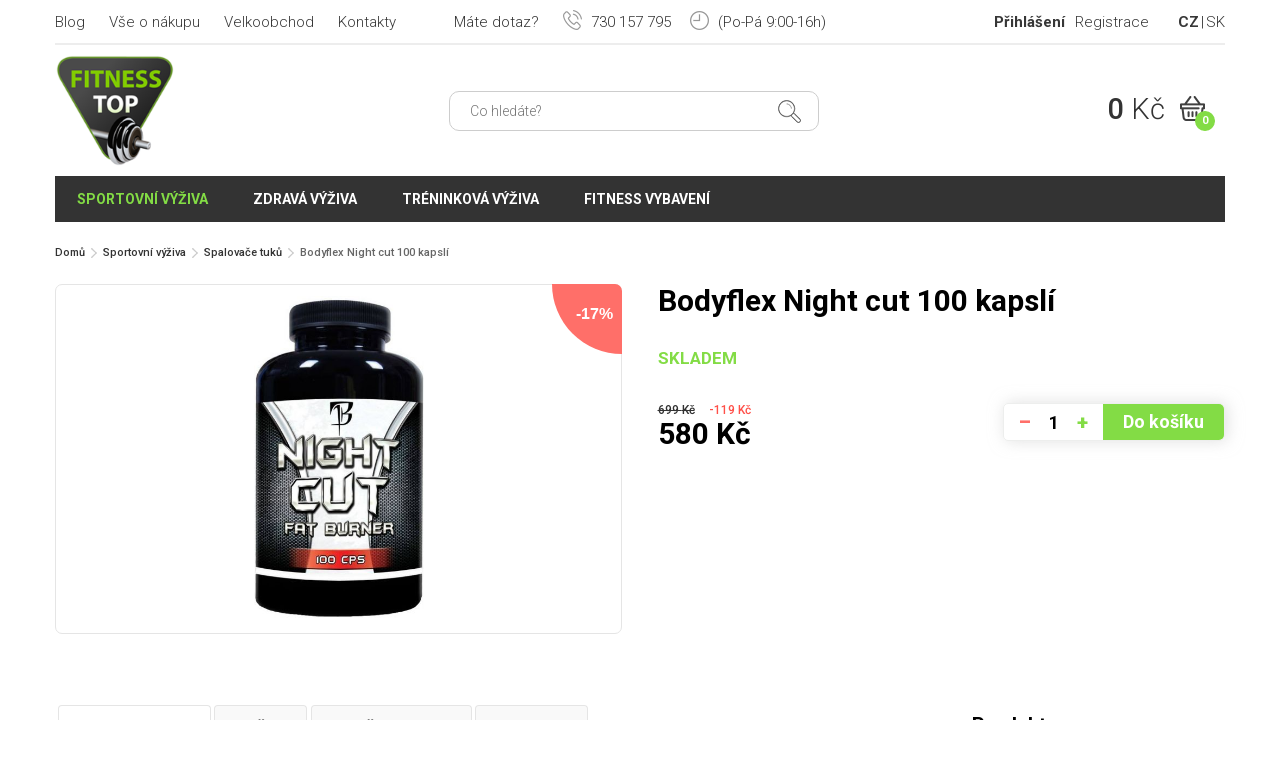

--- FILE ---
content_type: text/html; charset=UTF-8
request_url: https://www.fitness-top.cz/bodyflex-night-cut-100cps-p1789
body_size: 10651
content:
<!DOCTYPE html>
<html lang="cs-CZ">
	<head>
		<meta http-equiv="Content-Type" content="text/html; charset=utf-8" />
		<meta name="viewport" content="width=device-width, initial-scale=1.0" />
		<link rel="stylesheet" type="text/css" href="/assets/897603cd/jui/css/base/jquery-ui.css" />
<script type="text/javascript" src="/assets/897603cd/jquery.min.js"></script>
<script type="text/javascript" src="/assets/897603cd/jquery.yiiactiveform.js"></script>
<script type="text/javascript" src="/assets/897603cd/jui/js/jquery-ui.min.js"></script>
<title>Bodyflex Night cut 100 kapslí - Fitness Top</title>

		
		<meta name="description" content="Night Cut obsahuje kombinaci látek urychlujících metabolizmus bez stimulačních účinků, takže váš spánek nebude negativně ovlivněn. Naopak budete spát efektivněji a navíc budete spalovat více tuku." />
		<meta name="keywords" content="Sportovní výživa, Spalovače tuků, Bodyflex Night cut 100 kapslí" />

		<link rel="stylesheet" type="text/css" href="/themes/fitness-top/js/colorbox/colorbox.css" />
		<link rel="stylesheet" type="text/css" href="/themes/fitness-top/js/mmenu/css/jquery.mmenu.all.css" />
		<link rel="stylesheet" type="text/css" href="/themes/fitness-top/css/styles.css?125241" />

						<link href="/images/favicon.ico" rel="icon" type="image/x-icon" />
					<link rel="canonical" href="https://www.fitness-top.cz/bodyflex-night-cut-100cps-p1789" />
				    <!-- Google tag (gtag.js) -->
    <script async src="https://www.googletagmanager.com/gtag/js?id=G-41EDEDGLK1"></script>
    <script>
        window.dataLayer = window.dataLayer || [];
        function gtag(){dataLayer.push(arguments);}
        gtag('js', new Date());
        gtag('config', 'G-41EDEDGLK1');
    </script>
			<script type="text/javascript">
		/* <![CDATA[ */
		var seznam_retargeting_id = 31053;
				/* ]]> */
	</script>
	<script type="text/javascript" src="//c.imedia.cz/js/retargeting.js"></script>
	
	<!-- Facebook Pixel Code -->
	<script>
	!function(f,b,e,v,n,t,s){if(f.fbq)return;n=f.fbq=function(){n.callMethod?
	n.callMethod.apply(n,arguments):n.queue.push(arguments)};if(!f._fbq)f._fbq=n;
	n.push=n;n.loaded=!0;n.version='2.0';n.queue=[];t=b.createElement(e);t.async=!0;
	t.src=v;s=b.getElementsByTagName(e)[0];s.parentNode.insertBefore(t,s)}(window,
	document,'script','//connect.facebook.net/en_US/fbevents.js');

	fbq('init', '1693390247609290');
			fbq('track', 'ViewContent', {
			content_name: 'Bodyflex Night cut 100 kapslí', content_category: 'Sportovní výživa &gt; Spalovače tuků &gt; Komplexní &gt; Podle typu &gt; Silné &gt; Kapsle',
			content_ids: '1789', content_type: 'product', value: 580.00, currency: 'CZK'
		 });
		</script>
	<noscript><img height="1" width="1" style="display:none"
	src="https://www.facebook.com/tr?id=1693390247609290&ev=PageView&noscript=1"
	/></noscript>
	<!-- End Facebook Pixel Code -->
		
	<!-- Global site tag (gtag.js) - Google Ads: 941656073 -->
	<script async src="https://www.googletagmanager.com/gtag/js?id=AW-941656073"></script>
	<script>
	  window.dataLayer = window.dataLayer || [];
	  function gtag(){dataLayer.push(arguments);}
	  gtag('js', new Date());
	  gtag('config', 'AW-941656073');
	</script>

	<!-- Kód Google značky pro remarketing -->	
			<script>
		gtag('event', 'page_view', {
		  'send_to': 'AW-941656073',
		  'ecomm_pagetype': 'product',
		  'ecomm_prodid': '1789',
		  'ecomm_totalvalue': '580.00'
		});
		</script>
			
	
	<!-- Ecomail starts -->
<script type="text/javascript">
;(function(p,l,o,w,i,n,g){if(!p[i]){p.GlobalSnowplowNamespace=p.GlobalSnowplowNamespace||[];
p.GlobalSnowplowNamespace.push(i);p[i]=function(){(p[i].q=p[i].q||[]).push(arguments)
};p[i].q=p[i].q||[];n=l.createElement(o);g=l.getElementsByTagName(o)[0];n.async=1;
n.src=w;g.parentNode.insertBefore(n,g)}}(window,document,"script","//d1fc8wv8zag5ca.cloudfront.net/2.4.2/sp.js","ecotrack"));
window.ecotrack('newTracker', 'cf', 'd2dpiwfhf3tz0r.cloudfront.net', { // Initialise a tracker
  appId: 'fitnesstop'
});
window.ecotrack('setUserIdFromLocation', 'ecmid');
window.ecotrack('trackPageView');
</script>
<!-- Ecomail stops -->

	</head>

	<body class="layout-main controller-product product-view not-front">
		<div id="page">			
			<div id="header-bar" class="header-bar mobile-hide in">
				<div class="group">
					<div class="left">
						<div id="secondary-menu" class="left navbar">
							<ul class="nav" id="yw1">
<li class=""><a href="/blog">Blog</a></li>
<li class=""><a href="/vse-o-nakupu">Vše o nákupu</a></li>
<li class=""><a href="/velkoobchod">Velkoobchod</a></li>
<li class=""><a href="/kontakty">Kontakty</a></li>
</ul>						</div>						
					</div>
					<div class="right group">
						<div id="user-menu" class="navbar left">
							<ul class="nav" id="yw2">
<li class="login-item"><a href="/user/login">Přihlášení</a></li>
<li><a href="/user/create">Registrace</a></li>
</ul>						</div>
						<div id="languages" class="languages left">
							<ul>
								<li><a class=" active" href="http://www.fitness-top.cz" title="Česky">CZ</a></li>
								<li><a class="" href="http://www.fitness-top.sk" title="Slovenčina">SK</a></li>
							</ul>
						</div>
					</div>
					<div class="hotline">
						<span class="question">Máte dotaz?</span>
						<span class="phone"><span class="icon-phone"></span> 730 157 795</span>
						<span class="opening-hours"><span class="icon-time"></span> (Po-Pá 9:00-16h)</span>
					</div>
				</div>
			</div>
			<header class="mm-fixed-top">
				<div class="in group">
					<div class=" flex-container">
						<div class="flex-column mobile-menu-btn-wrap n">
							<a id="mobile-menu-btn" href="#mobile-menu"></a>
						</div>
						<div class="flex-column logo-wrap">							
															<div class="logo left"><a href="/"><img src="/themes/fitness-top/img/logo.png" alt="Fitness Top" /></a></div>
													</div>
						<div class="flex-column search-form-wrap mobile-hide">
							<form id="search-form" class="forms" action="/site/search">
	<input placeholder="Co hledáte?" autocomplete="off" type="text" value="" name="search_str" id="search_str" />	<button class="btn-search"><i class="icon-search"></i></button>
	<div id="loader-search-product"></div>
	<div id="search-autocomplete"></div>
	<script>
		var xhr = null;
		$('#search_str').off();
		$('#search_str').keyup(function () {
			$('#loader-search-product').hide();

			if (xhr != null)
				xhr.abort();
			if ($(this).val().length > 2) {
				$('#loader-search-product').show();
				xhr = $.ajax({
					type: 'GET',
					dataType: 'html',
					url: '/site/searchAutocomplete',
					data: {search_str: $(this).val()},
					success: function (data) {
						if (data) {
							$('#search-autocomplete').html(data).show();
						} else {
							$('#search-autocomplete').hide();
						}
						$('#loader-search-product').hide();
					}
				});
			} else {
				$('#search-autocomplete').hide();
			}
		});

		$(document).mouseup(function (e) {
			var container = $("#search-form");
			if (!container.is(e.target) // if the target of the click isn't the container...
					&& container.has(e.target).length === 0) // ... nor a descendant of the container
			{
				$('#search-autocomplete').hide();
			}
		});
	</script>
</form>						</div>
						<div class="flex-column btn-search-mobile-wrap n">
							<div id="btn-search-mobile" class="btn-search"><i class="icon-search"></i></div>
						</div>
						<div class="flex-column">
							<div id="shopping-cart-meta" class="right">
								<a href="/order/cart" class="group">
	<span class="price left">0 <span class="currency">Kč</span></span>
	<span class="cart right">
		<i class="icon-cart"></i>
		<span class="count">0</span>	
	</span>
	
</a>							</div>
						</div>
					</div>
				</div>
			</header>

			<nav id="primary-menu" class="navbar in">
				<div class="">
					<ul class="nav left" id="yw3">
<li class="nutrition active"><a href="/sportovni-vyziva">Sportovní výživa</a>
<ul>
<li class=""><a href="/aminokyseliny">Aminokyseliny</a>
<ul>
<li class=""><a href="/aminokyseliny-bcaa">BCAA</a>
<ul>
<li class=""><a href="/aminokyseliny-bcaa-tekute">Tekuté</a></li>
<li class=""><a href="/aminokyseliny-bcaa-tablety">V tabletách</a></li>
<li class=""><a href="/aminokyseliny-bcaa-kapsle">V kapslích</a></li>
<li class=""><a href="/aminokyseliny-bcaa-instantni">Instantní</a></li>
<li class=""><a href="/aminokyseliny-bcaa-2-1-1">BCAA 2:1:1</a></li>
<li class=""><a href="/aminokyseliny-bcaa-4-1-1">BCAA 4:1:1</a></li>
<li class=""><a href="/aminokyseliny-bcaa-8-1-1">BCAA 8:1:1</a></li>
</ul>
</li>
<li class=""><a href="/komplexni-aminokyseliny">Komplexní aminokyseliny</a>
<ul>
<li class=""><a href="/komplexni-aminokyseliny-tekute">Tekuté</a></li>
<li class=""><a href="/komplexni-aminokyseliny-tablety">V tabletách</a></li>
<li class=""><a href="/komplexni-aminokyseliny-instantni">Instantní</a></li>
<li class=""><a href="/komplexni-aminokyseliny-hovezi">Hovězí</a></li>
<li class=""><a href="/komplexni-aminokyseliny-jatrove">Játrové</a></li>
<li class=""><a href="/komplexni-aminokyseliny-syrovatkove">Syrovátkové</a></li>
</ul>
</li>
<li class=""><a href="/aminokyseliny-arginin">Arginin</a></li>
<li class=""><a href="/aminokyseliny-glutamin">Glutamin</a>
<ul>
<li class=""><a href="/aminokyseliny-glutamin-kapsle">V kapslích</a></li>
<li class=""><a href="/aminokyseliny-glutamin-instantni">Instantní</a></li>
</ul>
</li>
<li class=""><a href="/aminokyseliny-leucin">Leucin</a></li>
<li class=""><a href="/lysine">Lysine</a></li>
<li class=""><a href="/ornithine">Ornithine</a></li>
<li class=""><a href="/tyrosine">Tyrosine</a></li>
<li class=""><a href="/aminokyseliny-ostatni">Ostatní</a></li>
</ul>
</li>
<li class=""><a href="/anabolizery-a-no-doplnky">Anabolizéry a No doplňky</a>
<ul>
<li class=""><a href="/pred-treninkove-pripravky">Před-tréninkové přípravky</a></li>
<li class=""><a href="/po-treninkove-pripravky">Po-tréninkové přípravky</a></li>
<li class=""><a href="/podpora-testosteronu">Podpora testosteronu</a>
<ul>
<li class=""><a href="/tribulus-terrestris">Tribulus terrestris</a></li>
<li class=""><a href="/maca">Maca</a></li>
<li class=""><a href="/smesi-pro-podporu-testosteronu">Směsi</a></li>
</ul>
</li>
<li class=""><a href="/beta-alanin">Beta-Alanin</a></li>
<li class=""><a href="/ecdysterone">Ecdysterone</a></li>
<li class=""><a href="/hmb">HMB</a></li>
<li><a href="/maca">Maca</a></li>
<li class=""><a href="/no-nitric-oxide">NO - Nitric oxide</a></li>
<li><a href="/tribulus-terrestris">Tribulus terrestris</a></li>
<li class=""><a href="/zma">ZMA</a></li>
</ul>
</li>
<li class=""><a href="/energie">Energie</a>
<ul>
<li class=""><a href="/energeticke-napoje">Energetické nápoje</a>
<ul>
<li class=""><a href="/energeticke-napoje-pro-cyklisty">Pro cyklisty</a></li>
<li class=""><a href="/energeticke-napoje-bez-cukru">Bez cukru</a></li>
<li class=""><a href="/energeticke-napoje-v-prasku">V prášku</a></li>
<li class=""><a href="/energeticke-napoje-prirodni">Přírodní</a></li>
</ul>
</li>
<li class=""><a href="/energeticke-gely">Energetické gely</a></li>
<li><a href="/energeticke-tycinky">Energetické tyčinky</a></li>
</ul>
</li>
<li class=""><a href="/gainery">Gainery</a>
<ul>
<li class=""><a href="/gainery-bez-laktozy">Bez laktózy</a></li>
<li class=""><a href="/gainery-pod-20-procent-bilkovin">Obsah bílkovin do 20%</a></li>
<li class=""><a href="/gainery-nad-20-procent-bilkovin">Obsah bílkovin nad 20%</a></li>
<li class=""><a href="/gainery-s-kreatinem">S kreatinem</a></li>
<li class=""><a href="/gainery-s-komplexnimi-sacharidy">S komplexními sacharidy</a></li>
<li class=""><a href="/gainer-maltodextrin">Maltodextrin</a></li>
<li class=""><a href="/gainer-specialni-smesi">Speciální směsi</a></li>
</ul>
</li>
<li class=""><a href="/iontove-napoje">Iontové nápoje</a>
<ul>
<li class=""><a href="/iontove-napoje-na-unavu">Na únavu</a></li>
<li class=""><a href="/iontove-napoje-pro-cyklisty">Pro cyklisty</a></li>
<li class=""><a href="/iontove-napoje-pro-diabetiky">Pro diabetiky</a></li>
<li class=""><a href="/iontove-napoje-s-pumpickou">S pumpičkou</a></li>
<li class=""><a href="/hotove-iontove-napoje">Hotové</a></li>
<li class=""><a href="/koncentrovane-iontove-napoje">Koncentrované</a></li>
<li class=""><a href="/iontove-napoje-tekute">Tekuté</a></li>
<li class=""><a href="/iontove-napoje-tablety">V tabletách</a></li>
<li class=""><a href="/iontove-napoje-v-prasku">V prášku</a></li>
</ul>
</li>
<li class=""><a href="/kloubni-vyziva">Kloubní výživa</a>
<ul>
<li class=""><a href="/komplexni-smes-na-klouby">Komplexní směs</a></li>
<li class=""><a href="/alavis-367">Alavis</a>
<ul>
<li class=""><a href="/alavis-tripple-blend-extra-silny">Alavis tripple blend extra silný</a></li>
<li class=""><a href="/alavis-msm">Alavis MSM</a></li>
<li class=""><a href="/alavis-barnys">Alavis Barnys</a></li>
</ul>
</li>
<li class=""><a href="/kolagen">Kolagen</a>
<ul>
<li class=""><a href="/cisty-kolagen">Čistý kolagen</a></li>
<li class=""><a href="/kolagen-s-kyselinou-hyaluronovou">S kyselinou hyaluronovou</a></li>
<li class=""><a href="/morsky-kolagen">Mořský kolagen</a></li>
<li class=""><a href="/tekuty-kolagen">Tekutý kolagen</a></li>
<li class=""><a href="/kolagen-v-prasku">Kolagen v prášku</a></li>
</ul>
</li>
<li class=""><a href="/msm">MSM</a></li>
<li class=""><a href="/zelatina">Želatina</a></li>
<li class=""><a href="/kloubni-vyziva-tekuta">Tekutá</a></li>
<li class=""><a href="/kloubni-vyziva-v-prasku">V prášku</a></li>
<li class=""><a href="/kloubni-vyziva-tablety-kapsle">V tabletách</a></li>
</ul>
</li>
<li class=""><a href="/kreatin">Kreatin</a>
<ul>
<li class=""><a href="/kreatin-monohydrat">Kreatin monohydrát</a></li>
<li class=""><a href="/kreatin-ethyl-ester">Kreatin Ethyl Ester</a></li>
<li class=""><a href="/krea-genic">Krea-genic</a></li>
<li class=""><a href="/kre-alkalyn">Kre-Alkalyn</a></li>
<li class=""><a href="/kreatinove-smesi">Kreatinové směsi</a></li>
<li class=""><a href="/creapure">Creapure</a></li>
</ul>
</li>
<li class=""><a href="/proteiny">Proteiny</a>
<ul>
<li class=""><a href="/syrovatkove-proteiny">Syrovátkové</a></li>
<li class=""><a href="/proteinove-isolaty">Isoláty</a></li>
<li class=""><a href="/hydro-proteiny">Hydro</a></li>
<li class=""><a href="/viceslozkove-proteiny">Vícesložkové</a></li>
<li class=""><a href="/nocni-proteiny-kaseiny">Kaseinové / noční</a></li>
<li class=""><a href="/proteiny-bez-cukru">Bez cukru</a></li>
<li class=""><a href="/proteiny-bez-laktozy">Bez laktózy</a></li>
<li class=""><a href="/beef-proteiny">Beef</a></li>
<li class=""><a href="/hrachove-proteiny">Hrachové</a></li>
<li class=""><a href="/konopne-proteiny">Konopné</a></li>
<li class=""><a href="/ryzove-proteiny">Rýžové</a></li>
<li class=""><a href="/sojove-proteiny">Sojové</a></li>
<li class=""><a href="/vajecne-proteiny">Vaječné</a></li>
<li class=""><a href="/vegan-proteiny">Vegan</a></li>
<li class=""><a href="/proteiny-na-hubnuti">Na hubnutí</a></li>
<li class=""><a href="/proteiny-na-svaly">Na svaly</a></li>
<li class=""><a href="/proteiny-po-cviceni">Po cvičení</a></li>
</ul>
</li>
<li class="active"><a href="/spalovace-tuku">Spalovače tuků</a>
<ul>
<li class=""><a href="/typy-splalovacu-tuku">Podle typu</a>
<ul>
<li class=""><a href="/thermogenni-spalovace-tuku">Thermo</a></li>
<li class=""><a href="/silne-spalovace-tuku">Silné</a></li>
<li class=""><a href="/extra-silne-spalovace-tuku">Extra silné</a></li>
<li class=""><a href="/tekute-spalovace-tuku">Tekuté</a></li>
<li class=""><a href="/spalovace-tuku-kapsle">Kapsle</a></li>
<li class=""><a href="/spalovace-tuku-tablety">Tablety</a></li>
</ul>
</li>
<li class=""><a href="/carnitin">Carnitin</a>
<ul>
<li class=""><a href="/carnitin-napoje">Nápoje</a></li>
<li class=""><a href="/carnitin-kapsle">Kapsle</a></li>
<li class=""><a href="/carnitin-tabletky">Tabletky</a></li>
<li class=""><a href="/carnitin-koncentrovany">Koncentrovaný</a></li>
<li class=""><a href="/acetyl-l-karnitin-alc">Acetyl-L-Karnitin (ALC)</a></li>
</ul>
</li>
<li class=""><a href="/spalovace-tuku-cla">CLA</a></li>
<li class=""><a href="/spalovace-tuku-fat-burner">Fat burner</a></li>
<li class=""><a href="/spalovace-tuku-hca">HCA</a></li>
<li class=""><a href="/komplexni-spalovace-tuku">Komplexní</a></li>
<li class=""><a href="/synephrin">Synephrin</a></li>
</ul>
</li>
<li class=""><a href="/stimulanty">Stimulanty</a>
<ul>
<li class=""><a href="/komplexni-stimulanty">Komplexní směsi</a></li>
<li class=""><a href="/guarana">Guarana</a></li>
<li class=""><a href="/inosin">Inosin</a></li>
<li class=""><a href="/kofein">Kofein</a>
<ul>
<li class=""><a href="/kofeinove-tablety">Tablety</a></li>
<li class=""><a href="/kofeinove-kapsle">Kapsle</a></li>
</ul>
</li>
<li><a href="/synephrin">Synefrin</a></li>
<li class=""><a href="/taurin">Taurin</a></li>
<li class=""><a href="/tyrosin">Tyrosin</a></li>
<li class=""><a href="/zeleny-caj">Zelený čaj</a></li>
<li class=""><a href="/stimulanty-ostatni">Ostatní</a></li>
</ul>
</li>
<li class=""><a href="/tycinky">Tyčinky</a>
<ul>
<li class=""><a href="/proteinove-tycinky">Proteinové</a></li>
<li class=""><a href="/energeticke-tycinky">Energetické</a></li>
<li class=""><a href="/sacharidove-tycinky">Sacharidové</a></li>
<li><a href="/bezlepkove-tycinky">Bezlepkové</a></li>
</ul>
</li>
<li class=""><a href="/vitaminy-a-mineraly">Vitamíny a minerály</a>
<ul>
<li class=""><a href="/antioxidanty">Antioxidanty</a>
<ul>
<li class=""><a href="/zinek">Zinek</a></li>
<li class=""><a href="/koenzym-q10">Koenzym Q10</a></li>
<li class=""><a href="/echinacea">Echinacea</a></li>
<li><a href="/zeleny-caj">Zelený čaj</a></li>
</ul>
</li>
<li class=""><a href="/vitamin-c">Vitamín C</a></li>
<li class=""><a href="/vitamin-b">Vitamín B</a></li>
<li class=""><a href="/vitamin-d">Vitamín D</a></li>
<li class=""><a href="/vitamin-e">Vitamín E</a></li>
<li class=""><a href="/ginkgo-biloba">Ginkgo biloba</a></li>
<li class=""><a href="/lecitin">Lecitin</a></li>
<li class=""><a href="/multivitaminy">Multivitamíny</a></li>
<li class=""><a href="/mineraly">Minerály</a></li>
<li class=""><a href="/horcik-magnezium">Hořčík / Magnézium</a></li>
<li class=""><a href="/vapnik-calcium">Vápník / Calcium</a></li>
<li class=""><a href="/omega">Omega</a></li>
<li class=""><a href="/posileni-imunity">Posílení imunity</a></li>
<li class=""><a href="/vitaminy-a-mineraly-proti-krecim">Proti křečím</a></li>
<li class=""><a href="/lepsi-spanek">Pro lepší spánek</a></li>
<li class=""><a href="/vitaminy-a-mineraly-ostatni">Ostatní</a></li>
</ul>
</li>
<li class=""><a href="/vzorky">Vzorky</a></li>
</ul>
</li>
<li class=""><a href="/zdrava-vyziva">Zdravá výživa</a>
<ul>
<li class=""><a href="/proteinove-chipsy">Chipsy a sušenky</a></li>
<li class=""><a href="/cokolada">Čokoláda</a></li>
<li class=""><a href="/fitness-chleb">Fitness chléb</a></li>
<li class=""><a href="/kase">Kaše</a>
<ul>
<li class=""><a href="/jahlove-kase">Jáhlové</a></li>
<li class=""><a href="/ryzove-kase">Rýžové</a></li>
<li class=""><a href="/ovesne-kase">Ovesné</a></li>
<li class=""><a href="/pohankove-kase">Pohankové</a></li>
<li class=""><a href="/proteinove-kase">Proteinové</a></li>
<li class=""><a href="/kase-s-nizkym-obsahem-cukru">S nízkým obsahem cukru</a></li>
<li class=""><a href="/bezlepkove-kase">Bezlepkové</a></li>
</ul>
</li>
<li class=""><a href="/kava">Káva</a></li>
<li class=""><a href="/proteinove-koktejly">Koktejly</a></li>
<li class=""><a href="/napoje">Nápoje</a></li>
<li class=""><a href="/oleje">Oleje</a></li>
<li class=""><a href="/orechova-masla">Ořechová másla</a>
<ul>
<li class=""><a href="/arasidova-masla">Arašídová</a></li>
<li class=""><a href="/kesu-masla">Kešu</a></li>
<li class=""><a href="/mandlova-masla">Mandlová</a></li>
<li class=""><a href="/masla-z-liskovych-orechu">Z lískových ořechů</a></li>
<li class=""><a href="/kremy-a-pomazanky">Krémy a pomazánky</a></li>
</ul>
</li>
<li class=""><a href="/proteinove-palacinky">Palačinky</a>
<ul>
<li class=""><a href="/bezlepkove-palacinky">Bezlepkové</a></li>
</ul>
</li>
<li class=""><a href="/proteinove-pudingy">Puding</a></li>
<li class=""><a href="/sirupy">Sirupy</a></li>
<li class=""><a href="/sladidla-a-dochucovadla">Sladidla a dochucovadla</a></li>
<li class=""><a href="/susene-maso">Sušené maso</a></li>
<li class=""><a href="/testoviny">Těstoviny</a></li>
<li class=""><a href="/traveni-a-vlaknina">Trávení a vláknina</a></li>
<li class=""><a href="/tunakove-kousky">Tuňák</a></li>
<li class=""><a href="/bezlepkove-tycinky">Tyčinky</a></li>
<li class=""><a href="/vajecne-bilky">Vaječné bílky</a></li>
<li><a href="/vitaminy-a-mineraly">Vitamíny a minerály</a></li>
<li class=""><a href="/vlocky">Vločky</a>
<ul>
<li class=""><a href="/bezlepkove-vlocky">Bezlepkové</a></li>
</ul>
</li>
</ul>
</li>
<li class=""><a href="/treninkova-vyziva">Tréninková výživa</a>
<ul>
<li><a href="/pred-treninkove-pripravky">Před tréninkové doplňky</a></li>
<li><a href="/iontove-napoje">Během tréninkové doplňky</a></li>
<li><a href="/po-treninkove-pripravky">Po tréninkové doplňky</a></li>
<li><a href="/proteiny">Proteiny</a></li>
<li><a href="/aminokyseliny">Aminokyseliny</a></li>
<li><a href="/aminokyseliny-bcaa">BCAA</a></li>
<li><a href="/kreatin">Kreatin</a></li>
<li><a href="/podpora-testosteronu">Podpora testosteronu</a></li>
</ul>
</li>
<li class="equipment"><a href="/fitness-vybaveni">Fitness vybavení</a>
<ul>
<li class=""><a href="/bandaze">Bandáže</a>
<ul>
<li class=""><a href="/bandaze-na-box">Na box</a></li>
<li class=""><a href="/bandaze-na-posilovani">Na posilování</a></li>
<li class=""><a href="/bandaze-na-kolena">Na kolena</a></li>
<li class=""><a href="/bandaze-na-lokty">Na lokty</a></li>
<li class=""><a href="/bandaze-na-zapesti">Na zápěstí</a></li>
<li class=""><a href="/elasticke-bandaze">Elastické</a></li>
<li class=""><a href="/omotavaci-bandaze">Omotávací</a></li>
</ul>
</li>
<li class=""><a href="/bradla-a-podpery-na-kliky">Bradla a podpěry na kliky</a></li>
<li class=""><a href="/brisni-pasy">Břišní pásy na cvičení</a></li>
<li class=""><a href="/cinky">Činky</a>
<ul>
<li class=""><a href="/jednorucni-cinky">Jednoruční činky</a></li>
<li class=""><a href="/jednorucni-cinky-sady">Sady jednoručních činek</a></li>
<li class=""><a href="/obourucni-cinky">Obouruční činky</a></li>
<li class=""><a href="/damske-cinky">Dámské</a></li>
<li class=""><a href="/pogumovane-cinky">Pogumované</a></li>
<li class=""><a href="/cinky-pro-zacatecniky">Pro začátečníky</a></li>
</ul>
</li>
<li class=""><a href="/gymnasticke-kruhy">Gymnastické kruhy</a></li>
<li class=""><a href="/gymnasticke-mice">Gymnastické míče</a></li>
<li class=""><a href="/hrazdy">Hrazdy</a></li>
<li><a href="/jednorucni-cinky">Jednoručky</a></li>
<li class=""><a href="/karimatky">Karimatky</a>
<ul>
<li class=""><a href="/karimatky-na-jogu">Na jógu</a></li>
<li class=""><a href="/karimatky-na-cviceni">Na cvičení</a></li>
</ul>
</li>
<li class=""><a href="/magnezium-na-ruce">Magnézium na ruce</a></li>
<li class=""><a href="/opasky">Opasky</a>
<ul>
<li class=""><a href="/powerlifting-opasky">Powerlifting</a></li>
<li class=""><a href="/fitness-opasky">Fitness</a></li>
<li class=""><a href="/fitness-opasky-pro-zeny">Fitness opasky pro ženy</a></li>
<li class=""><a href="/bederni-pasy">Bederní pásy</a></li>
</ul>
</li>
<li class=""><a href="/pill-box">Pill box / krabička na tablety</a></li>
<li class=""><a href="/podlozky">Podložky</a>
<ul>
<li class=""><a href="/podlozky-na-cviceni">Na cvičení</a></li>
<li class=""><a href="/podlozky-na-jogu">Na jógu</a></li>
<li class=""><a href="/balancni-podlozky">Balanční</a></li>
</ul>
</li>
<li class=""><a href="/posilovaci-gumy">Posilovací gumy</a></li>
<li class=""><a href="/posilovaci-haky">Posilovací háky</a></li>
<li class=""><a href="/posilovaci-kolecko">Posilovací kolečko</a></li>
<li class=""><a href="/posilovaci-mice">Posilovací míče</a></li>
<li class=""><a href="/posilovace-krcnich-svalu">Posilovače krčních svalů</a></li>
<li class=""><a href="/posilovace-zapesti">Posilovače zápěstí</a></li>
<li class=""><a href="/ramenni-chranice-na-cinku">Ramenní chrániče na činku</a></li>
<li class=""><a href="/rukavice">Rukavice</a>
<ul>
<li class=""><a href="/rukavice-na-cviceni">Na cvičení</a></li>
<li class=""><a href="/rukavice-bez-omotavky-zapesti">Bez omotávky zápěstí</a></li>
<li class=""><a href="/rukavice-s-omotavkou-zapesti">S omotávkou zápěstí</a></li>
<li class=""><a href="/pletene-rukavice-na-cviceni">Pletené</a></li>
<li class=""><a href="/gripy-na-ruce">Gripy</a></li>
</ul>
</li>
<li class=""><a href="/shakery-lahve-barely">Shakery, láhve a barely</a>
<ul>
<li class=""><a href="/shakery">Shakery</a>
<ul>
<li class=""><a href="/nerezove-shakery">Nerezové</a></li>
<li class=""><a href="/plastove-shakery">Plastové</a></li>
<li class=""><a href="/rucni-shakery">Ruční</a></li>
<li class=""><a href="/shakery-s-kulickou">S kuličkou</a></li>
<li class=""><a href="/shakery-se-sitkem">Se sítkem</a></li>
<li class=""><a href="/shakery-se-zasobnikem">Se zásobníkem</a></li>
</ul>
</li>
<li class=""><a href="/lahve-a-barely">Láhve a barely</a></li>
<li class=""><a href="/pumpicky-na-napoje">Pumpičky na nápoje</a></li>
</ul>
</li>
<li class=""><a href="/sportovni-tasky">Sportovní tašky</a></li>
<li class=""><a href="/svihadla">Švihadla</a>
<ul>
<li class=""><a href="/crossfit-svihadla">Crossfit</a></li>
<li class=""><a href="/svihadla-se-zavazim">Se závažím</a></li>
<li class=""><a href="/sportovni-svihadla">Sportovní</a></li>
</ul>
</li>
<li class=""><a href="/treninkova-lana">Tréninková lana</a></li>
<li class=""><a href="/treninkove-vaky">Tréninkové vaky</a></li>
<li class=""><a href="/posilovaci-trhacky">Trhačky</a></li>
<li class=""><a href="/zatezove-vesty">Zátěžové vesty</a></li>
<li class=""><a href="/zavesne-systemy">Závěsné systémy</a>
<ul>
<li class=""><a href="/trx-zavesne-systemy">TRX</a></li>
</ul>
</li>
</ul>
</li>
</ul>					
				</div>
			</nav>

			
			<div id="maincontent">
				<div class="in">
					<div class="breadcrumbs">
<a href="/">Domů</a> <i class="arrow-right"></i> <a href="/sportovni-vyziva">Sportovní výživa</a> <i class="arrow-right"></i> <a href="/spalovace-tuku">Spalovače tuků</a> <i class="arrow-right"></i> <span>Bodyflex Night cut 100 kapslí</span></div>				</div>
				
<div class="in">
	</div>

<div class="in">
	<div id="product-detail">
		<div id="product-1789">
			<div class="units-row product-header">
				<div class="unit-50 relative">				
					<div class="group">
																					<figure class="image image-drag">								
									<a rel="lightbox" href="/uploads/images/product/2017/08/2584_384e7_large.jpg"><img src="/uploads/images/product/2017/08/2584_384e7_large.jpg" alt="" /></a>										
																			<div class="discount">-17%</div>
																										
								</figure>
																		</div>
				</div>
				<div class="unit-50 meta">
					<h1 class="title">Bodyflex Night cut 100 kapslí</h1>
											<div class="buy-form-wrap">
							<form class="buy-form buy-form-detail" id="buy-form-69749adda8ea0" action="/bodyflex-night-cut-100cps-p1789" method="post"><input type="hidden" value="1" name="buyFormDetail" id="buyFormDetail" />	
<div class="availability">
	Skladem</div>

<div>
	<div class="flex-container">
		<div class="prices left">
							<div class="price-difference">
					<span class="price-old">699 <span class="currency">Kč</span></span>
					<span class="price-discount">-119 <span class="currency">Kč</span></span>
				</div>
						<div class="price">580 <span class="currency">Kč</span></div>
		</div>
		<div class="group-button right">
			<div class="quantity-wrap">
				<span class="input-minus">–</span>
				<input class="input-quantity" name="BuyForm[quantity]" id="BuyForm_quantity" type="text" value="1" />				<span class="input-plus">+</span>
			</div>
			<button class="btn btn-primary btn-cart buy-submit-button">Do košíku</button>
		</div>
	</div>

	<div class="errorMessage" id="BuyForm_quantity_em_" style="display:none"></div>	<div class="errorMessage" id="BuyForm_product_id_em_" style="display:none"></div></div>

</form>

<script>
</script>
						</div>
					
				</div>
			</div>

			<div class="units-row product-content">
				<div class="unit-75">
					<div class="text">
						<div id="yw0">
<ul>
<li><a href="#popis" title="Popis produktu">Popis produktu</a></li>
<li><a href="#slozeni" title="Složení">Složení</a></li>
<li><a href="#nutricni-hodnoty" title="Nutriční hodnoty">Nutriční hodnoty</a></li>
<li><a href="#davkovani" title="Dávkování">Dávkování</a></li>
</ul>
<div id="popis"><h2>Bodyflex Night cut 100 kapslí</h2>
<p>Night cut je směs látek, které jsou určeny k urychlení metabolizmu bez stimulačních účinků, které však nenarušují váš spánek. Naopak budete spát efektivněji a navíc budete spalovat více tuku. Je výborné night cut kombinovat s termogenním přípravkem Red thermo.</p>
<p><strong>Klíčové výhody:</strong></p>
<ul>
<li class="firstItem">noční spalovač tuků</li>
<li>obsah kofeinu jen 10mg / kapsle</li>
<li class="lastItem">obsahuje přírodní antioxidanty</li>
</ul>
<p><strong>Night cut vhodný pro:</strong></p>
<ul>
<li>urychlení metabolizmu v noci.</li>
<li>spalování tuku ve spánku</li>
</ul>
<p><strong>Upozornění: </strong>Potravina určená pro zvláštní výživu, vhodná pro sportovce. Před použitím čtěte pečlivě informace a upozornění na etiketě výrobku. Nepřekračujte doporučené denní dávkování uvedené na etiketě výrobku. Obsahuje kofein - není vhodné pro děti, těhotné a kojící ženy. Není vhodné pro osoby s vysokým krevním tlakem či jinými kardiovaskulárními potížemi.</p><div class="categories-wrap"><strong>Produkt je zařazen v těchto kategoriích:</strong><div class="categories"><a href="/sportovni-vyziva">Sportovní výživa</a>, <a href="/spalovace-tuku">Spalovače tuků</a>, <a href="/komplexni-spalovace-tuku">Komplexní spalovače tuků</a>, <a href="/typy-splalovacu-tuku">Typy splalovačů tuků</a>, <a href="/silne-spalovace-tuku">Silné spalovače tuků</a>, <a href="/spalovace-tuku-kapsle">Spalovače tuků v kapslích</a></div></div></div>
<div id="slozeni"><p><strong>Složení:</strong> acetyl-l-karnitin hydrochlorid, zelená káva extrakt, malinový keton extrakt, l-theanin, želatina, zelený caj extrakt, barviva (oxid titanicitý, cerven a žlut železitá, azorubin).</p></div>
<div id="nutricni-hodnoty"><p><strong>Nutriční hodnoty:</strong></p>
<table border="1px" cellspacing="5px" cellpadding="0px">
<tbody>
<tr>
<td> </td>
<td><strong>2 kapsle</strong></td>
</tr>
<tr>
<td>energie</td>
<td>12,4 kJ / 3 kcal</td>
</tr>
<tr>
<td>bílkoviny</td>
<td>0,60 g</td>
</tr>
<tr>
<td>sacharidy</td>
<td>0,10 g</td>
</tr>
<tr>
<td>z toho cukry</td>
<td>&lt;0,10 g</td>
</tr>
<tr>
<td>tuky</td>
<td>&lt;0,10 g</td>
</tr>
<tr>
<td>z toho nasycené</td>
<td>&lt;0,10 g</td>
</tr>
<tr>
<td>sodík</td>
<td>&lt;0,01 g</td>
</tr>
<tr>
<td>Acetyl L-Carnitin HCL</td>
<td>380 mg</td>
</tr>
<tr>
<td>
<p>Extrakt ze zelené kávy</p>
</td>
<td>300 mg</td>
</tr>
<tr>
<td>Extrakt malinový keton</td>
<td>280 mg</td>
</tr>
<tr>
<td>L-Theanin</td>
<td>260 mg</td>
</tr>
<tr>
<td>Extrakt ze zeleného čaje</td>
<td>180 mg</td>
</tr>
</tbody>
</table>
<p> </p></div>
<div id="davkovani"><p><strong>Dávkování:</strong> užívejte 2-3 kapsle před spaním a zapijte dostatečným množstvím vody.</p></div>
</div>
					</div>
				</div>
				<div class="unit-25 product-meta">
					<h2>Produkt</h2>
											<div class="row">
							<strong>Značka:</strong> <a href="/bodyflex">Bodyflex</a>						</div>
																<div class="row">
							<strong>Kategorie:</strong> <a href="/spalovace-tuku">Spalovače tuků</a>						</div>
									</div>
			</div>

		</div>
	</div>

	
			<section>
			<h2 class="section-title">Související produkty</h2>
			<div class="product-list units-row">
									<div id="product-780" class="item unit-25 click-zone " data-url="/prom-in-essential-pure-micellar-2250g-p780">
	<div class="item-inner">
			
				<figure class="image-drag">
			<a href="/prom-in-essential-pure-micellar-2250g-p780"><img src="/uploads/images/product/2015/03/1072_bafbf_thumb.jpg" alt="" /></a>		
		</figure>
		<h3 class="title"><a href="/prom-in-essential-pure-micellar-2250g-p780">Prom-in - Essential Pure Micellar 2250g</a></h3>

		<div class="availability">Skladem</div>

		<div class="prices2">
						<div class="price">1 892 <span class="currency">Kč</span></div>		
		</div>

					<div class="buy-form-wrap no-click">
								<form class="buy-form" id="buy-form-69749addaec49" action="/prom-in-essential-pure-micellar-2250g-p780" method="post">	<div class="row border">
		<div class="group">
			<div class="left">
				<label for="BuyForm_variant_id">Varianta:</label>			</div>
			<div class="left">
				<select class="select" name="BuyForm[variant_id]" id="BuyForm_variant_id">
<option value="2293">čokoláda</option>
<option value="2294">vanilka</option>
</select>				<div class="errorMessage" id="BuyForm_variant_id_em_" style="display:none"></div>			</div>
		</div>
	</div>

<div class="">	
	<div class="errorMessage" id="BuyForm_quantity_em_" style="display:none"></div>	<div class="errorMessage" id="BuyForm_product_id_em_" style="display:none"></div>	<div class="group group-button">
		<div class="quantity-wrap">
			<span class="input-minus">–</span>
			<input class="input-quantity" name="BuyForm[quantity]" id="BuyForm_quantity" type="text" value="1" />			<span class="input-plus">+</span>
		</div>
		<button class="btn btn-primary btn-cart buy-submit-button">Do košíku</button>
	</div>	
</div>

</form>

<script>
</script>
			</div>
			</div>
</div>								
			</div>
		</section>
	
			<section>
			<h2 class="section-title">Ostatní nakupují z kategorie Spalovače tuků</h2>
			<div class="product-list units-row">
									<div id="product-1720" class="item unit-25 click-zone " data-url="/nutrex-lipo-6-black-eu-120-kapsli-p1720">
	<div class="item-inner">
			
				<figure class="image-drag">
			<a href="/nutrex-lipo-6-black-eu-120-kapsli-p1720"><img src="/uploads/images/product/2017/04/2388_1e0eb_thumb.jpg" alt="" /></a>		
		</figure>
		<h3 class="title"><a href="/nutrex-lipo-6-black-eu-120-kapsli-p1720">Nutrex Lipo 6 Black EU 120 kapslí</a></h3>

		<div class="availability">Skladem</div>

		<div class="prices2">
						<div class="price">699 <span class="currency">Kč</span></div>		
		</div>

					<div class="buy-form-wrap no-click">
								<form class="buy-form" id="buy-form-69749addb1214" action="/nutrex-lipo-6-black-eu-120-kapsli-p1720" method="post">	
<div class="">	
	<div class="errorMessage" id="BuyForm_quantity_em_" style="display:none"></div>	<div class="errorMessage" id="BuyForm_product_id_em_" style="display:none"></div>	<div class="group group-button">
		<div class="quantity-wrap">
			<span class="input-minus">–</span>
			<input class="input-quantity" name="BuyForm[quantity]" id="BuyForm_quantity" type="text" value="1" />			<span class="input-plus">+</span>
		</div>
		<button class="btn btn-primary btn-cart buy-submit-button">Do košíku</button>
	</div>	
</div>

</form>

<script>
</script>
			</div>
			</div>
</div>									<div id="product-401" class="item unit-25 click-zone " data-url="/scitec-carni-complex-60-kapsli-p401">
	<div class="item-inner">
			
				<figure class="image-drag">
			<a href="/scitec-carni-complex-60-kapsli-p401"><img src="/uploads/images/product/2014/07/552_eb8ac_thumb.jpg" alt="" /></a>		
		</figure>
		<h3 class="title"><a href="/scitec-carni-complex-60-kapsli-p401">Scitec Carni Complex 60 kapslí</a></h3>

		<div class="availability">Skladem</div>

		<div class="prices2">
						<div class="price">469 <span class="currency">Kč</span></div>		
		</div>

					<div class="buy-form-wrap no-click">
								<form class="buy-form" id="buy-form-69749addb25ed" action="/scitec-carni-complex-60-kapsli-p401" method="post">	
<div class="">	
	<div class="errorMessage" id="BuyForm_quantity_em_" style="display:none"></div>	<div class="errorMessage" id="BuyForm_product_id_em_" style="display:none"></div>	<div class="group group-button">
		<div class="quantity-wrap">
			<span class="input-minus">–</span>
			<input class="input-quantity" name="BuyForm[quantity]" id="BuyForm_quantity" type="text" value="1" />			<span class="input-plus">+</span>
		</div>
		<button class="btn btn-primary btn-cart buy-submit-button">Do košíku</button>
	</div>	
</div>

</form>

<script>
</script>
			</div>
			</div>
</div>									<div id="product-4586" class="item unit-25 click-zone " data-url="/greenfood-cla-chrom-60-kapsli-p4586">
	<div class="item-inner">
			
				<figure class="image-drag">
			<a href="/greenfood-cla-chrom-60-kapsli-p4586"><img src="/uploads/images/product/2020/07/4171_cd4c3_thumb.jpg" alt="" /></a>		
		</figure>
		<h3 class="title"><a href="/greenfood-cla-chrom-60-kapsli-p4586">GreenFood CLA + Chrom 90 kapslí</a></h3>

		<div class="availability">Skladem</div>

		<div class="prices2">
						<div class="price">349 <span class="currency">Kč</span></div>		
		</div>

					<div class="buy-form-wrap no-click">
								<form class="buy-form" id="buy-form-69749addb33e0" action="/greenfood-cla-chrom-60-kapsli-p4586" method="post">	
<div class="">	
	<div class="errorMessage" id="BuyForm_quantity_em_" style="display:none"></div>	<div class="errorMessage" id="BuyForm_product_id_em_" style="display:none"></div>	<div class="group group-button">
		<div class="quantity-wrap">
			<span class="input-minus">–</span>
			<input class="input-quantity" name="BuyForm[quantity]" id="BuyForm_quantity" type="text" value="1" />			<span class="input-plus">+</span>
		</div>
		<button class="btn btn-primary btn-cart buy-submit-button">Do košíku</button>
	</div>	
</div>

</form>

<script>
</script>
			</div>
			</div>
</div>									<div id="product-1114" class="item unit-25 click-zone " data-url="/amix-nutrition-carni-4-active-drink-700-ml-p1114">
	<div class="item-inner">
			
				<figure class="image-drag">
			<a href="/amix-nutrition-carni-4-active-drink-700-ml-p1114"><img src="/uploads/images/product/2016/02/1563_473dd_thumb.jpg" alt="" /></a>		
		</figure>
		<h3 class="title"><a href="/amix-nutrition-carni-4-active-drink-700-ml-p1114">Amix Nutrition Carni 4 Active drink 700 ml</a></h3>

		<div class="availability">Skladem</div>

		<div class="prices2">
						<div class="price">47 <span class="currency">Kč</span></div>		
		</div>

					<div class="buy-form-wrap no-click">
								<form class="buy-form" id="buy-form-69749addb40b6" action="/amix-nutrition-carni-4-active-drink-700-ml-p1114" method="post">	<div class="row border">
		<div class="group">
			<div class="left">
				<label for="BuyForm_variant_id">Varianta:</label>			</div>
			<div class="left">
				<select class="select" name="BuyForm[variant_id]" id="BuyForm_variant_id">
<option value="2069">ananas</option>
<option value="2073">citron/limetka</option>
<option value="2070">pomeranč</option>
<option value="2071">růžový grep</option>
</select>				<div class="errorMessage" id="BuyForm_variant_id_em_" style="display:none"></div>			</div>
		</div>
	</div>

<div class="">	
	<div class="errorMessage" id="BuyForm_quantity_em_" style="display:none"></div>	<div class="errorMessage" id="BuyForm_product_id_em_" style="display:none"></div>	<div class="group group-button">
		<div class="quantity-wrap">
			<span class="input-minus">–</span>
			<input class="input-quantity" name="BuyForm[quantity]" id="BuyForm_quantity" type="text" value="1" />			<span class="input-plus">+</span>
		</div>
		<button class="btn btn-primary btn-cart buy-submit-button">Do košíku</button>
	</div>	
</div>

</form>

<script>
</script>
			</div>
			</div>
</div>							</div>
		</section>
	
</div>

<section class="meta-company end">
	<div class="in">
		<div class="units-row items">
			<div class="unit-25 item item-zdroj">
				<div class="item-title">Přímý zdroj</div>
				<p>Jsme velkoobchod a máme 55 tisíc produktů skladem.</p>
			</div>
			<div class="unit-25 item item-poradime">
				<div class="item-title">Poradíme</div>
				<p>Fitness je náš svět a víme o něm vše.</p>
			</div>
			<div class="unit-25 item item-pece">
				<div class="item-title">Péče</div>
				<p>Jsme rodinná firma a tak se o vás i postaráme.</p>
			</div>
			<div class="unit-25 item item-kavalita">
				<div class="item-title">Kvalita</div>
				<p>Od roku 1997 pro vás vybíráme to nejlepší na trhu.</p>
			</div>
		</div>
	</div>
</section>
			</div>

			<footer>
				<div class="in">
					<div class="units-row end">
						<div class="unit-25 padd mobile-hide">
							<h2>Vše o nákupu</h2>
							<div class="nav">
								<ul id="yw4">
<li class=""><a href="/obchodni-podminky">Obchodní podmínky</a></li>
<li class=""><a href="/ochrana-osobnich-udaju">Ochrana osobních údajů</a></li>
<li class=""><a href="/souhlas-se-zpracovanim-osobnich-udaju">Souhlas se zpracováním osobních údajů</a></li>
<li class=""><a href="/informacni-povinnost-k-eet">Informační povinnost k EET</a></li>
</ul>							</div>
						</div>						
						<div class="unit-25">
							<h2>Otevírací doba</h2>
							<div class="opening-hours">
								<strong>Po, St, Pá</strong><br>
								&nbsp; 9:00 - 12:30<br>
								13:30 - 17:00<br>
                                <br>
                                <strong>Út, Čt</strong><br>
                                &nbsp; 9:00 - 12:30<br>
								13:30 - 16:00<br>
							</div>
						</div>
						<div class="unit-25">
							<h2>Kontakt</h2>
							<div class="contact">
								<div class="phone"><span class="icon-phone2"></span> 730 157 795</div>
								<div class="phone"><span class="icon-email"></span> <a href="mailto:info@fitness-top.cz">info@fitness-top.cz</a></div>
							</div>							
							<div class="socials">
								<a href="https://www.facebook.com/FitnessTOPcz/" target="_blank"><span class="icon-fb"></span></a>
								<a href="https://www.instagram.com/fitnesstopcz/" target="_blank"><span class="icon-ig"></span></a>
								<a href="https://www.youtube.com/channel/UC2GaPgEbi0acHrlfKhXUgKg" target="_blank"><span class="icon-yt"></span></a>
							</div>
						</div>

						<div class="unit-25 heureka">
							<a href="http://obchody.heureka.cz/fitness-top-cz/recenze/" target="_blank">
								<img src="/themes/fitness-top/img/heureka.png" alt="Ověřeno zákazníky">
							</a>
						</div>
					</div>
				</div>
			</footer><!-- footer -->

		</div><!-- page -->

										
	<script type="text/javascript" src="/themes/fitness-top/js/jquery.bxslider.min.js"></script>
<script type="text/javascript" src="/themes/fitness-top/js/colorbox/jquery.colorbox.min.js"></script>
<script type="text/javascript" src="/themes/fitness-top/js/mmenu/js/jquery.mmenu.min.all.js"></script>
<script type="text/javascript" src="/themes/fitness-top/js/scripts.js?1236"></script>
<script type="text/javascript">
/*<![CDATA[*/
jQuery(function($) {
jQuery('#buy-form-69749adda8ea0').yiiactiveform({'validateOnSubmit':true,'validateOnChange':false,'attributes':[{'id':'BuyForm_quantity','inputID':'BuyForm_quantity','errorID':'BuyForm_quantity_em_','model':'BuyForm','name':'quantity','enableAjaxValidation':true},{'id':'BuyForm_product_id','inputID':'BuyForm_product_id','errorID':'BuyForm_product_id_em_','model':'BuyForm','name':'product_id','enableAjaxValidation':true}],'errorCss':'error'});
jQuery('#yw0').tabs([]);
jQuery('#buy-form-69749addaec49').yiiactiveform({'validateOnSubmit':true,'validateOnChange':false,'attributes':[{'id':'BuyForm_variant_id','inputID':'BuyForm_variant_id','errorID':'BuyForm_variant_id_em_','model':'BuyForm','name':'variant_id','enableAjaxValidation':true},{'id':'BuyForm_quantity','inputID':'BuyForm_quantity','errorID':'BuyForm_quantity_em_','model':'BuyForm','name':'quantity','enableAjaxValidation':true},{'id':'BuyForm_product_id','inputID':'BuyForm_product_id','errorID':'BuyForm_product_id_em_','model':'BuyForm','name':'product_id','enableAjaxValidation':true}],'errorCss':'error'});
jQuery('#buy-form-69749addb1214').yiiactiveform({'validateOnSubmit':true,'validateOnChange':false,'attributes':[{'id':'BuyForm_quantity','inputID':'BuyForm_quantity','errorID':'BuyForm_quantity_em_','model':'BuyForm','name':'quantity','enableAjaxValidation':true},{'id':'BuyForm_product_id','inputID':'BuyForm_product_id','errorID':'BuyForm_product_id_em_','model':'BuyForm','name':'product_id','enableAjaxValidation':true}],'errorCss':'error'});
jQuery('#buy-form-69749addb25ed').yiiactiveform({'validateOnSubmit':true,'validateOnChange':false,'attributes':[{'id':'BuyForm_quantity','inputID':'BuyForm_quantity','errorID':'BuyForm_quantity_em_','model':'BuyForm','name':'quantity','enableAjaxValidation':true},{'id':'BuyForm_product_id','inputID':'BuyForm_product_id','errorID':'BuyForm_product_id_em_','model':'BuyForm','name':'product_id','enableAjaxValidation':true}],'errorCss':'error'});
jQuery('#buy-form-69749addb33e0').yiiactiveform({'validateOnSubmit':true,'validateOnChange':false,'attributes':[{'id':'BuyForm_quantity','inputID':'BuyForm_quantity','errorID':'BuyForm_quantity_em_','model':'BuyForm','name':'quantity','enableAjaxValidation':true},{'id':'BuyForm_product_id','inputID':'BuyForm_product_id','errorID':'BuyForm_product_id_em_','model':'BuyForm','name':'product_id','enableAjaxValidation':true}],'errorCss':'error'});
jQuery('#buy-form-69749addb40b6').yiiactiveform({'validateOnSubmit':true,'validateOnChange':false,'attributes':[{'id':'BuyForm_variant_id','inputID':'BuyForm_variant_id','errorID':'BuyForm_variant_id_em_','model':'BuyForm','name':'variant_id','enableAjaxValidation':true},{'id':'BuyForm_quantity','inputID':'BuyForm_quantity','errorID':'BuyForm_quantity_em_','model':'BuyForm','name':'quantity','enableAjaxValidation':true},{'id':'BuyForm_product_id','inputID':'BuyForm_product_id','errorID':'BuyForm_product_id_em_','model':'BuyForm','name':'product_id','enableAjaxValidation':true}],'errorCss':'error'});
});
/*]]>*/
</script>
</body>
</html>
